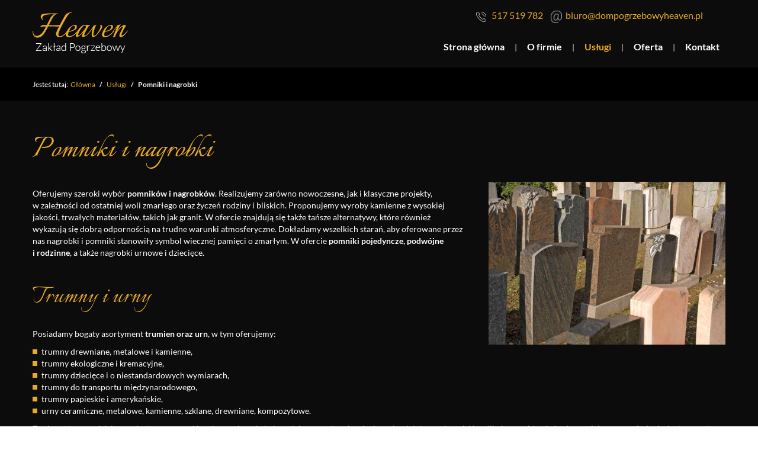

--- FILE ---
content_type: text/html; charset=utf-8
request_url: https://www.zakladpogrzebowy-24.pl/uslugi/pomniki-i-nagrobki
body_size: 4033
content:
<!DOCTYPE html>
<html lang="pl-PL">
<head>
<meta http-equiv="X-UA-Compatible" content="IE=edge">
<meta name="viewport" content="width=device-width, initial-scale=1">
<meta name="SKYPE_TOOLBAR" content="SKYPE_TOOLBAR_PARSER_COMPATIBLE">
<meta charset="utf-8">
	<meta name="description" content="W sprzedaży trumny drewniane, metalowe i kamienne, w tym o niestandardowych wymiarach, a także urny ceramiczne, szklane i kompozytowe oraz pomniki i nagrobki.">
	<title>Pomniki i nagrobki, trumny i urny, florystyka pogrzebowa</title>
	<link href="/images/design/favicon.ico" rel="icon" type="image/vnd.microsoft.icon">
	<style>.block117 .pathwayicon, .block117 .breadcrumbs span:not(:first-of-type) { position: relative; }.block117 .pathwayicon span { position: absolute; visibility: hidden; }</style>
	<style>.block117 .breadcrumbs .divider {margin-left:5px;margin-right:5px;}.block117 .breadcrumbs .active {font-family:latoregular,Arial,Helvetica,sans-serif;}</style>
	
	
	
	
	
	
	
	<link rel="preload stylesheet" as="style" href="/cache/411301d22954009b7e38b7a3a097f176.css" fetchpriority="high">
	<link rel="preload stylesheet" as="style" media="screen and (min-width: 768px)" href="/cache/desktop.css" fetchpriority="low">





</head>
      <body class="body-xl page light  lang-pl" data-itemid="651">


        <div id="wrapper">
            <div id="container">
                <header>
                                                <div class="center" data-center="1">
                    </div>
			        <div class="block134 ">

			
            <div class="col-xs-12">

								                <div class="inner row">
																								                    <div class="center" data-center="1">
												<div class="section134" data-position="sekcja-header" data-sid="134" data-parent="1">
<div class="clearfix"></div>
			        <div class="block94 ">

			
            <div class="col-xs-12 col-sm-12 col-md-3 hidden-xs">

								                <div class="inner text-left text-center-sm text-center-xs">
																										
<a href="https://www.zakladpogrzebowy-24.pl/" class="logo">
    <img src="/images/design/logo.png" alt="Zakład pogrzebowy Heaven logo">
</a>																		                    </div>
																				                    <div class="clearfix"></div>
                </div>
			                        </div>
			
			        <div class="block98 ">

			
            <div class="col-xs-12 col-md-9">

								                <div class="inner">
																										<div class="section98" data-position="sekcja-menu-i-szybki-kontakt" data-sid="98" data-parent="1">
<div class="clearfix"></div>
			        <div class="block95  align-right">

			
            <div class="col-xs-12 col-md-8 col-lg-7 col-md-offset-4 col-lg-offset-5">

								                <div class="inner text-right text-right-xl text-right-lg text-right-md text-center-sm text-center-xs">
																										
	<div class="row"><div class="col-md-12">
<p><img src="/images/design/icon-phone.png" alt="Telefon" width="17" height="17">&nbsp;&nbsp;&nbsp;<a href="tel:+48517519782">517 519 782</a></p>
<p><img src="/images/design/icon-mail.png" alt="Mail" width="19" height="13">&nbsp;<span>&nbsp;</span><joomla-hidden-mail is-link="1" is-email="1" first="Yml1cm8=" last="ZG9tcG9ncnplYm93eWhlYXZlbi5wbA==" text="Yml1cm9AZG9tcG9ncnplYm93eWhlYXZlbi5wbA==" base="">Ten adres pocztowy jest chroniony przed spamowaniem. Aby go zobaczyć, konieczne jest włączenie w przeglądarce obsługi JavaScript.</joomla-hidden-mail></p>
<p></p>
</div></div>
																		                    </div>
																				                    <div class="clearfix"></div>
                </div>
			                        </div>
			
			        <div class="block115  align-right align-left-xs align-center-sm align-right-md align-right-lg align-right-xl">

			
            <div class="col-xs-12">

								                <div class="inner row text-left">
																										          <nav class="navbar navbar-default navbar-custom">
              <div class="navbar-header">
                  <div class="visible-xs">
<a href="https://www.zakladpogrzebowy-24.pl/" class="logo">
    <img src="/images/design/logo.png" alt="Zakład pogrzebowy Heaven logo">
</a>
</div>                <button type="button" class="navbar-toggle collapsed" data-toggle="collapse" data-target="#navbar-collapse-115" aria-expanded="false"><span class="sr-only">Toggle navigation</span> <span class="icon-bar"></span> <span class="icon-bar"></span> <span class="icon-bar"></span></button>
              </div>
              <div class="collapse navbar-collapse" id="navbar-collapse-115">
                <ul class="nav navbar-nav menu">
<li class="item-280">
<a href="/">Strona główna</a>
</li>
<li class="item-270">
<a href="/o-firmie">O firmie</a>
</li>
<li class="item-647 active dropdown parent">
<a href="/uslugi">Usługi</a>
            <a class="dropdown-toggle" href="#" data-toggle="dropdown" role="button" aria-haspopup="true" aria-expanded="false"> <span class="caret"></span></a><ul class="dropdown-menu">
<li class="item-648">
<a href="/uslugi/pogrzeb-tradycyjny">Pogrzeb tradycyjny</a>
</li>
<li class="item-649">
<a href="/uslugi/pogrzeb-swiecki">Pogrzeb świecki</a>
</li>
<li class="item-650">
<a href="/uslugi/kremacja">Kremacja</a>
</li>
<li class="item-651 current active">
<a href="/uslugi/pomniki-i-nagrobki">Pomniki i nagrobki</a>
</li>
<li class="item-1090">
<a href="/uslugi/transport-cial-polska-zagranica">Transport ciał Polska zagranica</a>
</li>
<li class="item-1091">
<a href="/uslugi/formalnosci">Formalności</a>
</li>
</ul>
</li>
<li class="item-273">
<a href="/oferta">Oferta</a>
</li>
<li class="item-274">
<a href="/kontakt">Kontakt</a>
</li>
</ul>
</div>
</nav>
																		                    </div>
																				                    <div class="clearfix"></div>
                </div>
			                        </div>
			<div class="clearfix"></div>
</div>																		                    </div>
																				                    <div class="clearfix"></div>
                </div>
			                        </div>
			<div class="clearfix"></div>
</div>						<div class="clearfix"></div>
</div>												                    </div>
																				                    <div class="clearfix"></div>
                </div>
			                        </div>
			<div class="clearfix"></div>
<div class="center"></div>
			        <div class="block116 ">

			
            <div class="col-xs-12">

								                <div class="inner">
																								                    <div class="center" data-center="1">
												<div class="section116" data-position="breadcrumbsbg" data-sid="116" data-parent="1">
<div class="clearfix"></div>
			        <div class="block117 ">

			
            <div class="col-xs-12">

								                <div class="inner row text-left">
																										
<div class="breadcrumbs " itemscope itemtype="https://schema.org/BreadcrumbList">
    
    <span class="active">Jesteś tutaj: &#160;</span><span itemprop="itemListElement" itemscope itemtype="https://schema.org/ListItem"><a itemprop="item" href="/" class="pathwayicon">Główna<span itemprop="name">Główna</span></a><meta itemprop="position" content="1"></span><span class="divider"> / </span><span itemprop="itemListElement" itemscope itemtype="https://schema.org/ListItem"><a itemprop="item" href="/uslugi" class="pathway"><span itemprop="name">Usługi</span></a><meta itemprop="position" content="2"></span><span class="divider"> / </span><span class="breadcrumbs_last" itemprop="name">Pomniki i nagrobki</span>
</div>
																		                    </div>
																				                    <div class="clearfix"></div>
                </div>
			                        </div>
			<div class="clearfix"></div>
</div>						<div class="clearfix"></div>
</div>												                    </div>
																				                    <div class="clearfix"></div>
                </div>
			                        </div>
			<div class="clearfix"></div>
<div class="center">
                    <div class="clearfix"></div>
                </div>
                                </header>
                <div id="main"> 
                    <div class="center">                    <div id="system-message-container">
	</div>


                                          <div id="content" class="col-xs-12">
                                                  <article class="item-page" data-content="1">
	
		
						
	
	
		
				
				<div class="row"><div class="col-md-12"><h1>Pomniki i&nbsp;nagrobki</h1></div></div>
<div class="row"><div class="col-md-12">
<p><img class="pull-right img-toRight" style="float: right;" src="/images/design/oferta-07.jpg" alt="różnorodne nagrobki" width="400" height="275"></p>
<p>Oferujemy szeroki wybór <strong>pomników i&nbsp;nagrobków</strong>. Realizujemy zarówno nowoczesne, jak i&nbsp;klasyczne projekty, w&nbsp;zależności od&nbsp;ostatniej woli zmarłego oraz&nbsp;życzeń rodziny i&nbsp;bliskich. Proponujemy wyroby kamienne z&nbsp;wysokiej jakości, trwałych materiałów, takich jak granit. W&nbsp;ofercie znajdują&nbsp;się także tańsze alternatywy, które również wykazują&nbsp;się dobrą odpornością na&nbsp;trudne warunki atmosferyczne. Dokładamy wszelkich starań, aby oferowane przez nas nagrobki i&nbsp;pomniki stanowiły symbol wiecznej pamięci o&nbsp;zmarłym. W&nbsp;ofercie <strong>pomniki pojedyncze, podwójne i&nbsp;rodzinne</strong>, a&nbsp;także nagrobki urnowe i&nbsp;dziecięce.</p>
<p>&nbsp;</p>
<h2>Trumny i&nbsp;urny</h2>
<p>Posiadamy bogaty asortyment <strong>trumien oraz&nbsp;urn</strong>, w&nbsp;tym oferujemy:</p>
<ul>
<li>trumny drewniane, metalowe i&nbsp;kamienne,</li>
<li>trumny ekologiczne i&nbsp;kremacyjne,</li>
<li>trumny dziecięce i&nbsp;o&nbsp;niestandardowych wymiarach,</li>
<li>trumny do&nbsp;transportu międzynarodowego,</li>
<li>trumny papieskie i&nbsp;amerykańskie,</li>
<li>urny ceramiczne, metalowe, kamienne, szklane, drewniane, kompozytowe.</li>
</ul>
<p>Zarówno trumny, jak i&nbsp;urny dostępne są w&nbsp;różnych rozmiarach, kolorach i&nbsp;z&nbsp;rozmaitymi wykończeniami dekoracyjnymi. Umożliwiamy także <strong>złożenie specjalnego zamówienia</strong>, by&nbsp;trumna/urna została wykonana na&nbsp;wymiar zgodnie ze wskazówkami rodziny lub&nbsp;ostatnią wolą zmarłego.</p>
<p>&nbsp;</p>
<h2>Florystyka pogrzebowa</h2>
<p>Uzupełnieniem naszej oferty galanterii pogrzebowej są <strong>funeralne kompozycje kwiatowe</strong>. Zdajemy sobie sprawę z&nbsp;tego, jak ważne jest wyrażenie żalu i&nbsp;smutku po&nbsp;stracie bliskiej osoby, co nie&nbsp;zawsze jest możliwe do&nbsp;oddania w&nbsp;pełni przy pomocy słów. Mamy nadzieję, że proponowane przez nas wieńce i&nbsp;wiązanki ułatwią proces pożegnania, a&nbsp;także pomogą oddać należny hołd zmarłemu oraz&nbsp;<strong>przekazać kondolencje rodzinie</strong>.</p>
<p>&nbsp;</p>
</div></div> 
	
						</article>
                          <div class="clearfix"></div>
                                              </div>
                      </div>                </div>
                <footer>
                    <div class="center" data-center="1">                    </div>
			        <div class="block109 ">

			
            <div class="wrapper">

								                <div class="inner">
																								                    <div class="center" data-center="1">
												<div class="section109" data-position="sekcja-stopka" data-sid="109" data-parent="1">
<div class="clearfix"></div>
			        <div class="block111  align-center">

			
            <div class="col-xs-12">

								                <div class="inner row text-left">
																										<div class="navbar-custom">
<ul class="nav nav-pills menu">
<li class="item-280">
<a href="/">Strona główna</a>
</li>
<li class="item-270">
<a href="/o-firmie">O firmie</a>
</li>
<li class="item-647 parent">
<a href="/uslugi">Usługi</a>
</li>
<li class="item-273">
<a href="/oferta">Oferta</a>
</li>
<li class="item-274">
<a href="/kontakt">Kontakt</a>
</li>
</ul>
</div>
																		                    </div>
																				                    <div class="clearfix"></div>
                </div>
			                        </div>
			</div>
			        <div class="block110 ">

			
            <div class="wrapper">

								                <div class="inner text-center">
																								                    <div class="center">
												
	<div class="row"><div class="col-md-12">
<p style="text-align: center;"><a href="/polityka-prywatnosci" target="_blank" rel="noopener noreferrer">Polityka prywatności</a>&nbsp; &nbsp;&nbsp;<a href="/polityka-cookies" target="_blank" rel="noopener noreferrer">Polityka Cookies</a></p>
<p style="text-align: center;">©2024 Projekt i&nbsp;realizacja <a href="https://wenet.pl/" target="_blank" rel="nofollow noopener noreferrer">WeNet</a></p>
</div></div>
						<div class="clearfix"></div>
</div>												                    </div>
																				                    <div class="clearfix"></div>
                </div>
			                        </div>
			<div class="clearfix"></div>
<div class="center"><div class="clearfix"></div></div>						<div class="clearfix"></div>
</div>												                    </div>
																				                    <div class="clearfix"></div>
                </div>
			                        </div>
			<div class="clearfix"></div>
<div class="center"></div>
			        <div class="block135  align-center fixed">

			
            <div class="col-md-1 col-lg-1">

								                <div class="inner text-center">
																										
	<div class="gotoup  row"><div class="col-md-12 glyphicon glyphicon-chevron-up fixed-up"></div></div>
																		                    </div>
																				                    <div class="clearfix"></div>
                </div>
			                        </div>
			<div class="clearfix"></div>
<div class="center">
                    <div class="clearfix"></div>
</div>                </footer>
            </div>
        </div>
        <script src="/media/vendor/jquery/js/jquery.min.js?3.7.1"></script><script src="/media/legacy/js/jquery-noconflict.min.js?647005fc12b79b3ca2bb30c059899d5994e3e34d"></script><script src="https://www.zakladpogrzebowy-24.pl/cache/411301d22954009b7e38b7a3a097f176.js"></script><script type="application/json" class="joomla-script-options new">{"joomla.jtext":{"RLTA_BUTTON_SCROLL_LEFT":"Scroll buttons to the left","RLTA_BUTTON_SCROLL_RIGHT":"Scroll buttons to the right"},"system.paths":{"root":"","rootFull":"https:\/\/www.zakladpogrzebowy-24.pl\/","base":"","baseFull":"https:\/\/www.zakladpogrzebowy-24.pl\/"},"csrf.token":"d936c8d9a2aff225580855b763f0f410"}</script><script src="/media/system/js/core.min.js?37ffe4186289eba9c5df81bea44080aff77b9684"></script><script src="/media/vendor/webcomponentsjs/js/webcomponents-bundle.min.js?2.8.0" nomodule defer></script><script src="/media/system/js/joomla-hidden-mail-es5.min.js?b2c8377606bb898b64d21e2d06c6bb925371b9c3" nomodule defer></script><script src="/media/system/js/joomla-hidden-mail.min.js?065992337609bf436e2fedbcbdc3de1406158b97" type="module"></script>
</body>
</html>

--- FILE ---
content_type: text/css
request_url: https://www.zakladpogrzebowy-24.pl/cache/desktop.css
body_size: 1517
content:
.block94  > div > div.inner .btn {color:none;}.block94 .btn:hover, .block94 .btn:focus {color:none;}.block94 > div > div.inner {margin-top:20px;color:none;position: relative;}.block94 > div > div.inner {color:none;}.block94  > div > div.inner h3 {color:none;display:block;}.body-xs .block94  > div > div.inner h3 {color:none;}.body-sm .block94  > div > div.inner h3 {color:none;}.body-md .block94  > div > div.inner h3 {color:none;}.body-lg .block94  > div > div.inner h3 {color:none;}.body-xl .block94  > div > div.inner h3 {color:none;}.block94  > div > div.inner h3 {color:none;display:block;}.body-xs .block94  > div > div.inner h3 {color:none;}.body-sm .block94  > div > div.inner h3 {color:none;}.body-md .block94  > div > div.inner h3 {color:none;}.body-lg .block94  > div > div.inner h3 {color:none;}.body-xl .block94  > div > div.inner h3 {color:none;}.block94 h3 {display:block;color:none;}.body-xl .block94 h3 {color:none;}.body-lg .block94 h3 {color:none;}.body-xs .block94 h3 {color:none;}.body-sm .block94 h3 {color:none;}.body-md .block94 h3 {color:none;}.block94 a:not(.btn) {color:none;}.body-xs .block94 a:not(.btn) {color:none;}.body-sm .block94 a:not(.btn) {color:none;}.body-md .block94 a:not(.btn) {color:none;}.body-lg .block94 a:not(.btn) {color:none;}.body-xl .block94 a:not(.btn) {color:none;}.block94 a:not(.btn):hover, .block94 a:not(.btn):focus {color:none;}.body-xs .block94 a:not(.btn):hover, .body-xs .block94 a:not(.btn):focus {color:none;}.body-sm .block94 a:not(.btn):hover, .body-sm .block94 a:not(.btn):focus {color:none;}.body-md .block94 a:not(.btn):hover, .body-md .block94 a:not(.btn):focus {color:none;}.body-lg .block94 a:not(.btn):hover, .body-lg .block94 a:not(.btn):focus {color:none;}.body-xl .block94 a:not(.btn):hover, .body-xl .block94 a:not(.btn):focus {color:none;}.block94 strong {color:none;font-weight:normal}.body-xs .block94 strong {color:none;font-weight:normal}.body-sm .block94 strong {color:none;font-weight:normal}.body-md .block94 strong {color:none;font-weight:normal}.body-lg .block94 strong {color:none;font-weight:normal}.body-xl .block94 strong {color:none;font-weight:normal}.block94 hr {border-color:none;}.block94 h1 strong, .block94 h2 strong, .block94 h3 strong, .block94 h4 strong, .block94 h5 strong, h6 strong{color:none;}.body-xs .block94 h1 strong, .body-xs .block94 h2 strong, .body-xs .block94 h3 strong, .body-xs .block94 h4 strong, .body-xs .block94 h5 strong, .body-xs .block94 h6 strong {color:none;}.body-sm .block94 h1 strong, .body-sm .block94 h2 strong, .body-sm .block94 h3 strong, .body-sm .block94 h4 strong, .body-sm .block94 h5 strong, .body-sm .block94 h6 strong {color:none;}.body-md .block94 h1 strong, .body-md .block94 h2 strong, .body-md .block94 h3 strong, .body-md .block94 h4 strong, .body-md .block94 h5 strong, .body-md .block94 h6 strong {color:none;}.body-lg .block94 h1 strong, .body-lg .block94 h2 strong, .body-lg .block94 h3 strong, .body-lg .block94 h4 strong, .body-lg .block94 h5 strong, .body-lg .block94 h6 strong {color:none;}.body-xl .block94 h1 strong, .body-xl .block94 h2 strong, .body-xl .block94 h3 strong, .body-xl .block94 h4 strong, .body-xl .block94 h5 strong, .body-xl .block94 h6 strong {color:none;}
.block97 > div > div.inner {position: relative;}.block97 strong {font-weight:normal}.body-xs .block97 strong {font-weight:normal}.body-sm .block97 strong {font-weight:normal}.body-md .block97 strong {font-weight:normal}.body-lg .block97 strong {font-weight:normal}.body-xl .block97 strong {font-weight:normal}
.block97 .slick-dots li button {width:30px;}.block97 .slider .slick-dots li {width:30px;}.block97 .slider .slick-dots li button::before {width:30px;height:30px;background:rgba(255, 255, 255, 1);height:6px;border-radius: 0;opacity: 1}.block97 .slider .slick-dots li:hover::before {opacity: 1}.block97 .slider .slick-dots li.slick-active > button::before {background:rgba(255, 158, 0, 1);}.slick-next:before { content: unset; }.slick-prev:before { content: unset; }.block97 .slider .slick-prev,.block97 .slider:hover .slick-prev{background:url(https://www.zakladpogrzebowy-24.pl/images/design/slider-left.png) 0 50% no-repeat; left: 0; z-index: 999; width: 60px; height: 120px;}.block97 .slider .slick-next,.block97 .slider:hover .slick-next{background:url(https://www.zakladpogrzebowy-24.pl/images/design/slider-right.png) 100% 50% no-repeat; right: 0; z-index: 999; width: 60px; height: 120px;}.block97 .slider .slick-prev {left: -100px;}.block97 .slider .slick-next {right: -100px;}.block97 .slider .slick-dots{top:auto}.block97 .slider .slick-dots {margin-bottom:25px;}.block97 .slider .jquery-background-video-wrapper {height:500px;}.block97 .slider .slick-slide .description { height: 100%; width: 100%;}.block97 .slider .slick-slide .description > div:first-of-type { display: flex; flex-direction: column; justify-content: center; height: 100%;}.block97 .slider .slick-slide .slideimage {max-width:1920px;width:1920px; position: relative;}.block97 .slider.slide-fade .slick-slide .slideimage {left: 50%; margin: 0 0 0 -960px;}.slider .slide1 .btn { z-index: 9999; }.slider .slide1  a.btn.btn, .slider .slide1  button.btn, .slider .slide1  .btn, .slider .slide1  .rsform .btn[type=submit], .slider .slide1  .rsform .btn[type=reset], .slider .slide1  .btn:active{padding-top:13px;padding-right:40px;padding-bottom:13px;margin-top:30px;/*Użyj narzędzia z https://www.cssmatic.com/box-shadow i wklej wygenerowany kod CSS*/}.slider .slide1  a.btn.btn:hover, .slider .slide1  button.btn:hover, .slider .slide1  a.btn:focus, .slider .slide1  button.btn:focus, .slider .slide1  .btn:focus, .slider .slide1  .btn.hovered,.slider .slide1  .btn:hover {/*Użyj narzędzia z https://www.cssmatic.com/box-shadow i wklej wygenerowany kod CSS*/}.slider .slide1 .description  {top: auto; right:auto; bottom: auto; left:auto; width:100%;font-family:latoregular,Arial,Helvetica,sans-serif;font-size:18px;color:rgba(255, 255, 255, 1);}.body-xs .slider .slide1 .description {font-family:latoregular,Arial,Helvetica,sans-serif;color:rgba(255, 255, 255, 1);}.body-sm .slider .slide1 .description {font-family:latoregular,Arial,Helvetica,sans-serif;color:rgba(255, 255, 255, 1);}.body-md .slider .slide1 .description {font-family:latoregular,Arial,Helvetica,sans-serif;color:rgba(255, 255, 255, 1);}.body-lg .slider .slide1 .description {font-family:latoregular,Arial,Helvetica,sans-serif;color:rgba(255, 255, 255, 1);}.body-xl .slider .slide1 .description {font-family:latoregular,Arial,Helvetica,sans-serif;color:rgba(255, 255, 255, 1);}.slider .slide1 .description h3 {font-family:italiannoregular,Arial,Helvetica,sans-serif;color:rgba(233, 170, 36, 1);line-height:1;text-decoration: unset;}.slider .slide1 .description h3:hover {text-decoration: unset;}.body-xs .slider .slide1 .description h3 {font-family:italiannoregular,Arial,Helvetica,sans-serif;color:rgba(233, 170, 36, 1);}.body-sm .slider .slide1 .description h3 {font-family:italiannoregular,Arial,Helvetica,sans-serif;font-size:42px;color:rgba(233, 170, 36, 1);}.body-md .slider .slide1 .description h3 {font-family:italiannoregular,Arial,Helvetica,sans-serif;font-size:52px;color:rgba(233, 170, 36, 1);}.body-lg .slider .slide1 .description h3 {font-family:italiannoregular,Arial,Helvetica,sans-serif;font-size:62px;color:rgba(233, 170, 36, 1);}.body-xl .slider .slide1 .description h3 {font-family:italiannoregular,Arial,Helvetica,sans-serif;font-size:72px;color:rgba(233, 170, 36, 1);}.slider .slide1 .description .heading3 {font-family:italiannoregular,Arial,Helvetica,sans-serif;color:rgba(233, 170, 36, 1);line-height:1;text-decoration: unset;}.slider .slide1 .description .heading3:hover {text-decoration: unset;}.body-xs .slider .slide1 .description .heading3 {font-family:italiannoregular,Arial,Helvetica,sans-serif;color:rgba(233, 170, 36, 1);}.body-sm .slider .slide1 .description .heading3 {font-family:italiannoregular,Arial,Helvetica,sans-serif;font-size:42px;color:rgba(233, 170, 36, 1);}.body-md .slider .slide1 .description .heading3 {font-family:italiannoregular,Arial,Helvetica,sans-serif;font-size:52px;color:rgba(233, 170, 36, 1);}.body-lg .slider .slide1 .description .heading3 {font-family:italiannoregular,Arial,Helvetica,sans-serif;font-size:62px;color:rgba(233, 170, 36, 1);}.body-xl .slider .slide1 .description .heading3 {font-family:italiannoregular,Arial,Helvetica,sans-serif;font-size:72px;color:rgba(233, 170, 36, 1);}.slider .slide1 .description h4 {text-decoration: unset;}.slider .slide1 .description h4:hover {text-decoration: unset;}.slider .slide1 .description .heading4 {text-decoration: unset;}.slider .slide1 .description .heading4:hover {text-decoration: unset;}.slider .slide3 .btn { z-index: 9999; }.slider .slide3  a.btn.btn, .slider .slide3  button.btn, .slider .slide3  .btn, .slider .slide3  .rsform .btn[type=submit], .slider .slide3  .rsform .btn[type=reset], .slider .slide3  .btn:active{padding-top:13px;padding-right:40px;padding-bottom:13px;margin-top:30px;/*Użyj narzędzia z https://www.cssmatic.com/box-shadow i wklej wygenerowany kod CSS*/}.slider .slide3  a.btn.btn:hover, .slider .slide3  button.btn:hover, .slider .slide3  a.btn:focus, .slider .slide3  button.btn:focus, .slider .slide3  .btn:focus, .slider .slide3  .btn.hovered,.slider .slide3  .btn:hover {/*Użyj narzędzia z https://www.cssmatic.com/box-shadow i wklej wygenerowany kod CSS*/}.slider .slide3 .description  {top: auto; right:auto; bottom: auto; left:auto; width:100%;font-family:latoregular,Arial,Helvetica,sans-serif;font-size:18px;color:rgba(255, 255, 255, 1);}.body-xs .slider .slide3 .description {font-family:latoregular,Arial,Helvetica,sans-serif;color:rgba(255, 255, 255, 1);}.body-sm .slider .slide3 .description {font-family:latoregular,Arial,Helvetica,sans-serif;color:rgba(255, 255, 255, 1);}.body-md .slider .slide3 .description {font-family:latoregular,Arial,Helvetica,sans-serif;color:rgba(255, 255, 255, 1);}.body-lg .slider .slide3 .description {font-family:latoregular,Arial,Helvetica,sans-serif;color:rgba(255, 255, 255, 1);}.body-xl .slider .slide3 .description {font-family:latoregular,Arial,Helvetica,sans-serif;color:rgba(255, 255, 255, 1);}.slider .slide3 .description h3 {font-family:italiannoregular,Arial,Helvetica,sans-serif;color:rgba(233, 170, 36, 1);line-height:1;text-decoration: unset;}.slider .slide3 .description h3:hover {text-decoration: unset;}.body-xs .slider .slide3 .description h3 {font-family:italiannoregular,Arial,Helvetica,sans-serif;color:rgba(233, 170, 36, 1);}.body-sm .slider .slide3 .description h3 {font-family:italiannoregular,Arial,Helvetica,sans-serif;font-size:42px;color:rgba(233, 170, 36, 1);}.body-md .slider .slide3 .description h3 {font-family:italiannoregular,Arial,Helvetica,sans-serif;font-size:52px;color:rgba(233, 170, 36, 1);}.body-lg .slider .slide3 .description h3 {font-family:italiannoregular,Arial,Helvetica,sans-serif;font-size:62px;color:rgba(233, 170, 36, 1);}.body-xl .slider .slide3 .description h3 {font-family:italiannoregular,Arial,Helvetica,sans-serif;font-size:72px;color:rgba(233, 170, 36, 1);}.slider .slide3 .description .heading3 {font-family:italiannoregular,Arial,Helvetica,sans-serif;color:rgba(233, 170, 36, 1);line-height:1;text-decoration: unset;}.slider .slide3 .description .heading3:hover {text-decoration: unset;}.body-xs .slider .slide3 .description .heading3 {font-family:italiannoregular,Arial,Helvetica,sans-serif;color:rgba(233, 170, 36, 1);}.body-sm .slider .slide3 .description .heading3 {font-family:italiannoregular,Arial,Helvetica,sans-serif;font-size:42px;color:rgba(233, 170, 36, 1);}.body-md .slider .slide3 .description .heading3 {font-family:italiannoregular,Arial,Helvetica,sans-serif;font-size:52px;color:rgba(233, 170, 36, 1);}.body-lg .slider .slide3 .description .heading3 {font-family:italiannoregular,Arial,Helvetica,sans-serif;font-size:62px;color:rgba(233, 170, 36, 1);}.body-xl .slider .slide3 .description .heading3 {font-family:italiannoregular,Arial,Helvetica,sans-serif;font-size:72px;color:rgba(233, 170, 36, 1);}.slider .slide3 .description h4 {text-decoration: unset;}.slider .slide3 .description h4:hover {text-decoration: unset;}.slider .slide3 .description .heading4 {text-decoration: unset;}.slider .slide3 .description .heading4:hover {text-decoration: unset;}.slider .slide4 .btn { z-index: 9999; }.slider .slide4  a.btn.btn, .slider .slide4  button.btn, .slider .slide4  .btn, .slider .slide4  .rsform .btn[type=submit], .slider .slide4  .rsform .btn[type=reset], .slider .slide4  .btn:active{padding-top:13px;padding-right:40px;padding-bottom:13px;margin-top:30px;/*Użyj narzędzia z https://www.cssmatic.com/box-shadow i wklej wygenerowany kod CSS*/}.slider .slide4  a.btn.btn:hover, .slider .slide4  button.btn:hover, .slider .slide4  a.btn:focus, .slider .slide4  button.btn:focus, .slider .slide4  .btn:focus, .slider .slide4  .btn.hovered,.slider .slide4  .btn:hover {/*Użyj narzędzia z https://www.cssmatic.com/box-shadow i wklej wygenerowany kod CSS*/}.slider .slide4 .description  {top: auto; right:auto; bottom: auto; left:auto; width:100%;font-family:latoregular,Arial,Helvetica,sans-serif;font-size:18px;color:rgba(255, 255, 255, 1);}.body-xs .slider .slide4 .description {font-family:latoregular,Arial,Helvetica,sans-serif;color:rgba(255, 255, 255, 1);}.body-sm .slider .slide4 .description {font-family:latoregular,Arial,Helvetica,sans-serif;color:rgba(255, 255, 255, 1);}.body-md .slider .slide4 .description {font-family:latoregular,Arial,Helvetica,sans-serif;color:rgba(255, 255, 255, 1);}.body-lg .slider .slide4 .description {font-family:latoregular,Arial,Helvetica,sans-serif;color:rgba(255, 255, 255, 1);}.body-xl .slider .slide4 .description {font-family:latoregular,Arial,Helvetica,sans-serif;color:rgba(255, 255, 255, 1);}.slider .slide4 .description h3 {font-family:italiannoregular,Arial,Helvetica,sans-serif;color:rgba(233, 170, 36, 1);line-height:1;text-decoration: unset;}.slider .slide4 .description h3:hover {text-decoration: unset;}.body-xs .slider .slide4 .description h3 {font-family:italiannoregular,Arial,Helvetica,sans-serif;color:rgba(233, 170, 36, 1);}.body-sm .slider .slide4 .description h3 {font-family:italiannoregular,Arial,Helvetica,sans-serif;font-size:42px;color:rgba(233, 170, 36, 1);}.body-md .slider .slide4 .description h3 {font-family:italiannoregular,Arial,Helvetica,sans-serif;font-size:52px;color:rgba(233, 170, 36, 1);}.body-lg .slider .slide4 .description h3 {font-family:italiannoregular,Arial,Helvetica,sans-serif;font-size:62px;color:rgba(233, 170, 36, 1);}.body-xl .slider .slide4 .description h3 {font-family:italiannoregular,Arial,Helvetica,sans-serif;font-size:72px;color:rgba(233, 170, 36, 1);}.slider .slide4 .description .heading3 {font-family:italiannoregular,Arial,Helvetica,sans-serif;color:rgba(233, 170, 36, 1);line-height:1;text-decoration: unset;}.slider .slide4 .description .heading3:hover {text-decoration: unset;}.body-xs .slider .slide4 .description .heading3 {font-family:italiannoregular,Arial,Helvetica,sans-serif;color:rgba(233, 170, 36, 1);}.body-sm .slider .slide4 .description .heading3 {font-family:italiannoregular,Arial,Helvetica,sans-serif;font-size:42px;color:rgba(233, 170, 36, 1);}.body-md .slider .slide4 .description .heading3 {font-family:italiannoregular,Arial,Helvetica,sans-serif;font-size:52px;color:rgba(233, 170, 36, 1);}.body-lg .slider .slide4 .description .heading3 {font-family:italiannoregular,Arial,Helvetica,sans-serif;font-size:62px;color:rgba(233, 170, 36, 1);}.body-xl .slider .slide4 .description .heading3 {font-family:italiannoregular,Arial,Helvetica,sans-serif;font-size:72px;color:rgba(233, 170, 36, 1);}.slider .slide4 .description h4 {text-decoration: unset;}.slider .slide4 .description h4:hover {text-decoration: unset;}.slider .slide4 .description .heading4 {text-decoration: unset;}.slider .slide4 .description .heading4:hover {text-decoration: unset;}